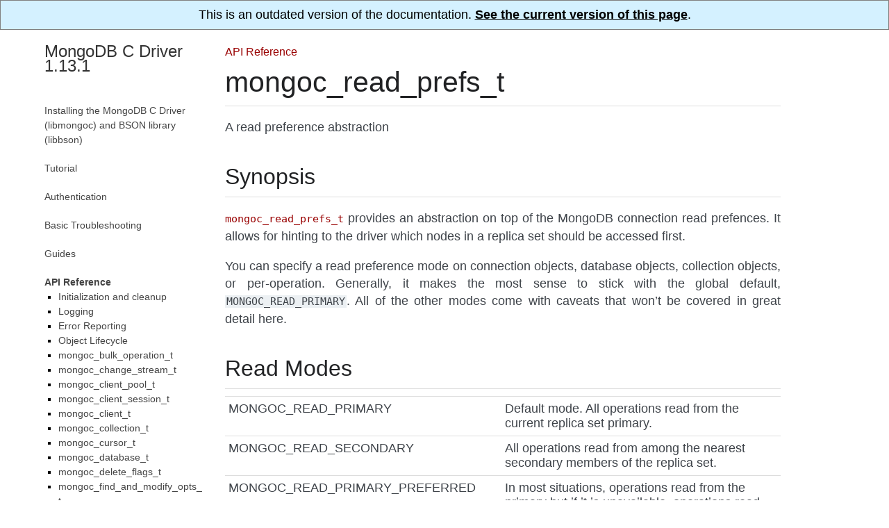

--- FILE ---
content_type: text/html; charset=utf-8
request_url: https://mongoc.org/libmongoc/1.13.1/mongoc_read_prefs_t.html
body_size: 3726
content:

<!DOCTYPE html PUBLIC "-//W3C//DTD XHTML 1.0 Transitional//EN"
  "http://www.w3.org/TR/xhtml1/DTD/xhtml1-transitional.dtd">

<html xmlns="http://www.w3.org/1999/xhtml" lang="en">
  <head>
    <meta http-equiv="X-UA-Compatible" content="IE=Edge" />
    <meta http-equiv="Content-Type" content="text/html; charset=utf-8" /><script>
  (function(w,d,s,l,i){w[l]=w[l]||[];w[l].push(
      {'gtm.start': new Date().getTime(),event:'gtm.js'}
    );var f=d.getElementsByTagName(s)[0],
    j=d.createElement(s),dl=l!='dataLayer'?'&l='+l:'';j.async=true;j.src=
    '//www.googletagmanager.com/gtm.js?id='+i+dl;f.parentNode.insertBefore(j,f);
    })(window,document,'script','dataLayer','GTM-JQHP');
</script><link rel="canonical" href="http://mongoc.org/libbson/current/mongoc_read_prefs_t.html"/>
    <title>mongoc_read_prefs_t &#8212; MongoDB C Driver 1.13.1</title>
    <link rel="stylesheet" href="_static/mongoc.css" type="text/css" />
    <link rel="stylesheet" href="_static/pygments.css" type="text/css" />
    <script type="text/javascript" id="documentation_options" data-url_root="./" src="_static/documentation_options.js"></script>
    <script type="text/javascript" src="_static/jquery.js"></script>
    <script type="text/javascript" src="_static/underscore.js"></script>
    <script type="text/javascript" src="_static/doctools.js"></script>
    <script type="text/javascript" src="_static/language_data.js"></script>
    <link rel="index" title="Index" href="genindex.html" />
    <link rel="search" title="Search" href="search.html" />
    <link rel="next" title="mongoc_read_prefs_add_tag()" href="mongoc_read_prefs_add_tag.html" />
    <link rel="prev" title="mongoc_read_mode_t" href="mongoc_read_mode_t.html" />
   
  <meta name="viewport" content="width=device-width, initial-scale=0.9, maximum-scale=0.9">

  </head><body>
<div style="text-align: center; border: 1px solid gray; padding: 10px; background: #d4f1ff">
  This is an outdated version of the documentation.
  <a href="http://mongoc.org/libmongoc/current/mongoc_read_prefs_t.html" 
     style="color: black; font-weight: bold; text-decoration: underline;">
    See the current version of this page</a>.
</div>  

    <div class="document">
  <div class="documentwrapper">
    <div class="bodywrapper" id="mongoc_read_prefs_t">
      <div class="body" role="main">
        
            <div class="related">
              <ul>
                <li class="nav-item nav-item-0"><a href="index.html">MongoDB C Driver 1.13.1</a> &#187;</li>
                
                  <li class="nav-item nav-item-1"><a href="api.html">API Reference</a></li>
                
              </ul>
            </div>
          
        
  <div class="section" id="mongoc-read-prefs-t">
<h1>mongoc_read_prefs_t<a class="headerlink" href="#mongoc-read-prefs-t" title="Permalink to this headline">¶</a></h1>
<p>A read preference abstraction</p>
<div class="section" id="synopsis">
<h2>Synopsis<a class="headerlink" href="#synopsis" title="Permalink to this headline">¶</a></h2>
<p><a class="symbol reference internal" href="#"><span class="doc">mongoc_read_prefs_t</span></a> provides an abstraction on top of the MongoDB connection read prefences. It allows for hinting to the driver which nodes in a replica set should be accessed first.</p>
<p>You can specify a read preference mode on connection objects, database objects, collection objects, or per-operation.  Generally, it makes the most sense to stick with the global default, <code class="docutils literal notranslate"><span class="pre">MONGOC_READ_PRIMARY</span></code>.  All of the other modes come with caveats that won’t be covered in great detail here.</p>
</div>
<div class="section" id="read-modes">
<h2>Read Modes<a class="headerlink" href="#read-modes" title="Permalink to this headline">¶</a></h2>
<table border="1" class="docutils">
<colgroup>
<col width="17%" />
<col width="83%" />
</colgroup>
<tbody valign="top">
<tr class="row-odd"><td>MONGOC_READ_PRIMARY</td>
<td>Default mode. All operations read from the current replica set primary.</td>
</tr>
<tr class="row-even"><td>MONGOC_READ_SECONDARY</td>
<td>All operations read from among the nearest secondary members of the replica set.</td>
</tr>
<tr class="row-odd"><td>MONGOC_READ_PRIMARY_PREFERRED</td>
<td>In most situations, operations read from the primary but if it is unavailable, operations read from secondary members.</td>
</tr>
<tr class="row-even"><td>MONGOC_READ_SECONDARY_PREFERRED</td>
<td>In most situations, operations read from among the nearest secondary members, but if no secondaries are available, operations read from the primary.</td>
</tr>
<tr class="row-odd"><td>MONGOC_READ_NEAREST</td>
<td>Operations read from among the nearest members of the replica set, irrespective of the member’s type.</td>
</tr>
</tbody>
</table>
</div>
<div class="section" id="tag-sets">
<span id="mongoc-read-prefs-tag-sets"></span><h2>Tag Sets<a class="headerlink" href="#tag-sets" title="Permalink to this headline">¶</a></h2>
<p>Tag sets allow you to specify custom read preferences and write concerns so that your application can target operations to specific members.</p>
<p>Custom read preferences and write concerns evaluate tags sets in different ways: read preferences consider the value of a tag when selecting a member to read from. while write concerns ignore the value of a tag to when selecting a member except to consider whether or not the value is unique.</p>
<p>You can specify tag sets with the following read preference modes:</p>
<ul class="simple">
<li>primaryPreferred</li>
<li>secondary</li>
<li>secondaryPreferred</li>
<li>nearest</li>
</ul>
<p>Tags are not compatible with <code class="docutils literal notranslate"><span class="pre">MONGOC_READ_PRIMARY</span></code> and, in general, only apply when selecting a secondary member of a set for a read operation. However, the nearest read mode, when combined with a tag set will select the nearest member that matches the specified tag set, which may be a primary or secondary.</p>
<p>Tag sets are represented as a comma-separated list of colon-separated key-value
pairs when provided as a connection string, e.g. <cite>dc:ny,rack:1</cite>.</p>
<p>To specify a list of tag sets, using multiple readPreferenceTags, e.g.</p>
<div class="highlight-none notranslate"><div class="highlight"><pre><span></span>readPreferenceTags=dc:ny,rack:1;readPreferenceTags=dc:ny;readPreferenceTags=
</pre></div>
</div>
<p>Note the empty value for the last one, which means match any secondary as a
last resort.</p>
<p>Order matters when using multiple readPreferenceTags.</p>
<p>Tag Sets can also be configured using <a class="symbol reference internal" href="mongoc_read_prefs_set_tags.html"><span class="doc">mongoc_read_prefs_set_tags()</span></a>.</p>
<p>All interfaces use the same member selection logic to choose the member to which to direct read operations, basing the choice on read preference mode and tag sets.</p>
</div>
<div class="section" id="max-staleness">
<h2>Max Staleness<a class="headerlink" href="#max-staleness" title="Permalink to this headline">¶</a></h2>
<p>When connected to replica set running MongoDB 3.4 or later, the driver estimates the staleness of each secondary based on lastWriteDate values provided in server isMaster responses.</p>
<p>Max Staleness is the maximum replication lag in seconds (wall clock time) that a secondary can suffer and still be eligible for reads. The default is <code class="docutils literal notranslate"><span class="pre">MONGOC_NO_MAX_STALENESS</span></code>, which disables staleness checks. Otherwise, it must be a positive integer at least <code class="docutils literal notranslate"><span class="pre">MONGOC_SMALLEST_MAX_STALENESS_SECONDS</span></code> (90 seconds).</p>
<p>Max Staleness is also supported by sharded clusters of replica sets if all servers run MongoDB 3.4 or later.</p>
</div>
<div class="section" id="functions">
<h2>Functions<a class="headerlink" href="#functions" title="Permalink to this headline">¶</a></h2>
<div class="toctree-wrapper compound">
<ul>
<li class="toctree-l1"><a class="reference internal" href="mongoc_read_prefs_add_tag.html">mongoc_read_prefs_add_tag()</a></li>
<li class="toctree-l1"><a class="reference internal" href="mongoc_read_prefs_copy.html">mongoc_read_prefs_copy()</a></li>
<li class="toctree-l1"><a class="reference internal" href="mongoc_read_prefs_destroy.html">mongoc_read_prefs_destroy()</a></li>
<li class="toctree-l1"><a class="reference internal" href="mongoc_read_prefs_get_max_staleness_seconds.html">mongoc_read_prefs_get_max_staleness_seconds()</a></li>
<li class="toctree-l1"><a class="reference internal" href="mongoc_read_prefs_get_mode.html">mongoc_read_prefs_get_mode()</a></li>
<li class="toctree-l1"><a class="reference internal" href="mongoc_read_prefs_get_tags.html">mongoc_read_prefs_get_tags()</a></li>
<li class="toctree-l1"><a class="reference internal" href="mongoc_read_prefs_is_valid.html">mongoc_read_prefs_is_valid()</a></li>
<li class="toctree-l1"><a class="reference internal" href="mongoc_read_prefs_new.html">mongoc_read_prefs_new()</a></li>
<li class="toctree-l1"><a class="reference internal" href="mongoc_read_prefs_set_max_staleness_seconds.html">mongoc_read_prefs_set_max_staleness_seconds()</a></li>
<li class="toctree-l1"><a class="reference internal" href="mongoc_read_prefs_set_mode.html">mongoc_read_prefs_set_mode()</a></li>
<li class="toctree-l1"><a class="reference internal" href="mongoc_read_prefs_set_tags.html">mongoc_read_prefs_set_tags()</a></li>
</ul>
</div>
</div>
</div>


      </div>
      <div class="footer">
        <div class="footer-nav">
          <a class="footer-nav-button footer-nav-button-prev" title="mongoc_read_mode_t" href="mongoc_read_mode_t.html">&laquo; Previous: mongoc_read_mode_t</a>
          <a class="footer-nav-button footer-nav-button-next" title="mongoc_read_prefs_add_tag()" href="mongoc_read_prefs_add_tag.html">Next: mongoc_read_prefs_add_tag() &raquo;</a>
        </div>
      </div>
    </div>
  </div>
      <div class="sphinxsidebar" role="navigation" aria-label="main navigation">
        <div class="sphinxsidebarwrapper"><h3><a href="index.html">MongoDB C Driver 1.13.1</a></h3>
<ul>
<li class="toctree-l1"><a class="reference internal" href="installing.html">Installing the MongoDB C Driver (libmongoc) and BSON library (libbson)</a></li>
</ul>
<ul>
<li class="toctree-l1"><a class="reference internal" href="tutorial.html">Tutorial</a></li>
</ul>
<ul>
<li class="toctree-l1"><a class="reference internal" href="authentication.html">Authentication</a></li>
</ul>
<ul>
<li class="toctree-l1"><a class="reference internal" href="basic-troubleshooting.html">Basic Troubleshooting</a></li>
</ul>
<ul>
<li class="toctree-l1"><a class="reference internal" href="guides.html">Guides</a></li>
</ul>
<ul class="current">
<li class="toctree-l1 current"><a class="reference internal" href="api.html">API Reference</a><ul class="current">
<li class="toctree-l2"><a class="reference internal" href="init-cleanup.html">Initialization and cleanup</a></li>
<li class="toctree-l2"><a class="reference internal" href="logging.html">Logging</a></li>
<li class="toctree-l2"><a class="reference internal" href="errors.html">Error Reporting</a></li>
<li class="toctree-l2"><a class="reference internal" href="lifecycle.html">Object Lifecycle</a></li>
<li class="toctree-l2"><a class="reference internal" href="mongoc_bulk_operation_t.html">mongoc_bulk_operation_t</a></li>
<li class="toctree-l2"><a class="reference internal" href="mongoc_change_stream_t.html">mongoc_change_stream_t</a></li>
<li class="toctree-l2"><a class="reference internal" href="mongoc_client_pool_t.html">mongoc_client_pool_t</a></li>
<li class="toctree-l2"><a class="reference internal" href="mongoc_client_session_t.html">mongoc_client_session_t</a></li>
<li class="toctree-l2"><a class="reference internal" href="mongoc_client_t.html">mongoc_client_t</a></li>
<li class="toctree-l2"><a class="reference internal" href="mongoc_collection_t.html">mongoc_collection_t</a></li>
<li class="toctree-l2"><a class="reference internal" href="mongoc_cursor_t.html">mongoc_cursor_t</a></li>
<li class="toctree-l2"><a class="reference internal" href="mongoc_database_t.html">mongoc_database_t</a></li>
<li class="toctree-l2"><a class="reference internal" href="mongoc_delete_flags_t.html">mongoc_delete_flags_t</a></li>
<li class="toctree-l2"><a class="reference internal" href="mongoc_find_and_modify_opts_t.html">mongoc_find_and_modify_opts_t</a></li>
<li class="toctree-l2"><a class="reference internal" href="mongoc_gridfs_file_list_t.html">mongoc_gridfs_file_list_t</a></li>
<li class="toctree-l2"><a class="reference internal" href="mongoc_gridfs_file_opt_t.html">mongoc_gridfs_file_opt_t</a></li>
<li class="toctree-l2"><a class="reference internal" href="mongoc_gridfs_file_t.html">mongoc_gridfs_file_t</a></li>
<li class="toctree-l2"><a class="reference internal" href="mongoc_gridfs_t.html">mongoc_gridfs_t</a></li>
<li class="toctree-l2"><a class="reference internal" href="mongoc_host_list_t.html">mongoc_host_list_t</a></li>
<li class="toctree-l2"><a class="reference internal" href="mongoc_index_opt_geo_t.html">mongoc_index_opt_geo_t</a></li>
<li class="toctree-l2"><a class="reference internal" href="mongoc_index_opt_t.html">mongoc_index_opt_t</a></li>
<li class="toctree-l2"><a class="reference internal" href="mongoc_index_opt_wt_t.html">mongoc_index_opt_wt_t</a></li>
<li class="toctree-l2"><a class="reference internal" href="mongoc_insert_flags_t.html">mongoc_insert_flags_t</a></li>
<li class="toctree-l2"><a class="reference internal" href="mongoc_iovec_t.html">mongoc_iovec_t</a></li>
<li class="toctree-l2"><a class="reference internal" href="mongoc_matcher_t.html">mongoc_matcher_t</a></li>
<li class="toctree-l2"><a class="reference internal" href="mongoc_query_flags_t.html">mongoc_query_flags_t</a></li>
<li class="toctree-l2"><a class="reference internal" href="mongoc_rand.html">mongoc_rand</a></li>
<li class="toctree-l2"><a class="reference internal" href="mongoc_read_concern_t.html">mongoc_read_concern_t</a></li>
<li class="toctree-l2"><a class="reference internal" href="mongoc_read_mode_t.html">mongoc_read_mode_t</a></li>
<li class="toctree-l2 current"><a class="current reference internal" href="#">mongoc_read_prefs_t</a></li>
<li class="toctree-l2"><a class="reference internal" href="mongoc_remove_flags_t.html">mongoc_remove_flags_t</a></li>
<li class="toctree-l2"><a class="reference internal" href="mongoc_reply_flags_t.html">mongoc_reply_flags_t</a></li>
<li class="toctree-l2"><a class="reference internal" href="mongoc_server_description_t.html">mongoc_server_description_t</a></li>
<li class="toctree-l2"><a class="reference internal" href="mongoc_session_opt_t.html">mongoc_session_opt_t</a></li>
<li class="toctree-l2"><a class="reference internal" href="mongoc_socket_t.html">mongoc_socket_t</a></li>
<li class="toctree-l2"><a class="reference internal" href="mongoc_ssl_opt_t.html">mongoc_ssl_opt_t</a></li>
<li class="toctree-l2"><a class="reference internal" href="mongoc_stream_buffered_t.html">mongoc_stream_buffered_t</a></li>
<li class="toctree-l2"><a class="reference internal" href="mongoc_stream_file_t.html">mongoc_stream_file_t</a></li>
<li class="toctree-l2"><a class="reference internal" href="mongoc_stream_socket_t.html">mongoc_stream_socket_t</a></li>
<li class="toctree-l2"><a class="reference internal" href="mongoc_stream_t.html">mongoc_stream_t</a></li>
<li class="toctree-l2"><a class="reference internal" href="mongoc_stream_tls_t.html">mongoc_stream_tls_t</a></li>
<li class="toctree-l2"><a class="reference internal" href="mongoc_topology_description_t.html">mongoc_topology_description_t</a></li>
<li class="toctree-l2"><a class="reference internal" href="mongoc_transaction_opt_t.html">mongoc_transaction_opt_t</a></li>
<li class="toctree-l2"><a class="reference internal" href="mongoc_update_flags_t.html">mongoc_update_flags_t</a></li>
<li class="toctree-l2"><a class="reference internal" href="mongoc_uri_t.html">mongoc_uri_t</a></li>
<li class="toctree-l2"><a class="reference internal" href="mongoc_version.html">Version Checks</a></li>
<li class="toctree-l2"><a class="reference internal" href="mongoc_write_concern_t.html">mongoc_write_concern_t</a></li>
</ul>
</li>
</ul>
<ul>
<li class="toctree-l1"><a class="reference internal" href="application-performance-monitoring.html">Application Performance Monitoring (APM)</a></li>
</ul>

<ul>
  <li class="toctree-l1 ">
    <a href="full_index.html">Index</a>
  </li>
</ul>
        </div>
      </div>
      <div class="clearer"></div>
    </div>
  <div class="colophon">
    Created using <a href="http://sphinx-doc.org/">Sphinx</a> 1.8.3, based on <a href="https://sphinx-readable-theme.readthedocs.io/en/latest/">Sphinx Readable Theme</a>.
  </div>

  </body>
</html>

--- FILE ---
content_type: text/css; charset=utf-8
request_url: https://mongoc.org/libmongoc/1.13.1/_static/mongoc.css
body_size: 2537
content:
/*
 * mongoc.css_t
 * ~~~~~~~~~~~~~~
 *
 * Sphinx stylesheet -- MongoDB C Driver theme.
 *
 * Adapted from Sphinx Readable Theme, Copyright 2013 by Ignacy Sokolowski
 * https://github.com/ignacysokolowski/sphinx-readable-theme
 *
 * Copyright (c) 2017 MongoDB, Inc.
 *
 *                               MIT LICENSE
 *
 * Permission is hereby granted, free of charge, to any person obtaining a copy
 * of this software and associated documentation files (the "Software"), to deal
 * in the Software without restriction, including without limitation the rights
 * to use, copy, modify, merge, publish, distribute, sublicense, and/or sell
 * copies of the Software, and to permit persons to whom the Software is
 * furnished to do so, subject to the following conditions:
 *
 * The above copyright notice and this permission notice shall be included in
 * all copies or substantial portions of the Software.
 *
 * THE SOFTWARE IS PROVIDED "AS IS", WITHOUT WARRANTY OF ANY KIND, EXPRESS OR
 * IMPLIED, INCLUDING BUT NOT LIMITED TO THE WARRANTIES OF MERCHANTABILITY,
 * FITNESS FOR A PARTICULAR PURPOSE AND NONINFRINGEMENT. IN NO EVENT SHALL THE
 * AUTHORS OR COPYRIGHT HOLDERS BE LIABLE FOR ANY CLAIM, DAMAGES OR OTHER
 * LIABILITY, WHETHER IN AN ACTION OF CONTRACT, TORT OR OTHERWISE, ARISING FROM,
 * OUT OF OR IN CONNECTION WITH THE SOFTWARE OR THE USE OR OTHER DEALINGS IN
 * THE SOFTWARE.
 */



@import url('basic.css');
 
/* -- page layout --------------------------------------------------------- */
 
body {
    font-family: sans-serif;
    font-size: 18px;
    margin: 0;
    padding: 0;
}
 
div.document {
    margin: 10px auto 0 auto;
    max-width: 90%;
}

div.documentwrapper {
    float: left;
    width: 100%;
}

div.bodywrapper {
    margin: 0 0 0 230px;
}

/* make room for the big table */
div.bodywrapper#errors {
    margin: 0;
}

div.body {
    background-color: #ffffff;
    color: #3e4349;
    padding: 0 30px 30px 30px;
}
 
div.footer {
    color: #555;
    font-size: 14px;
    margin: 20px auto 30px auto;
    padding: 1em;
    max-width: 880px;
}
 
div.footer a {
    text-decoration: underline;
}

div.related {
    padding: 10px 0;
    width: auto;
}

/* on wide windows, show the sidebar and hide the home link */
div.related li.nav-item-0 {
    display: none;
}

div.related ul {
    padding: 0;
    padding-left: 0 !important;
    margin: 0 !important;
}

div.sphinxsidebar {
    float: left;
    font-size: 14px;
    line-height: 1.5em;
    margin-left: -100%;
    width: 230px;
}

div.sphinxsidebarwrapper {
    font-size: 14px;
    line-height: 1.5em;
    padding: 10px 0;
}

div.sphinxsidebar h3,
div.sphinxsidebar h4 {
    color: #333;
    font-size: 24px;
    font-weight: normal;
    margin: 0 0 5px 0;
    padding: 0;
}

div.sphinxsidebarwrapper h3:first-of-type {
    margin-bottom: 44px;
}

div.sphinxsidebar h4 {
    font-size: 1.1em;
}
 
div.sphinxsidebar h3 a {
    color: #333;
}
 
div.sphinxsidebar p {
    color: #888;
}

div.sphinxsidebar p.searchtip {
    line-height: 1.4em;
}
 
div.sphinxsidebar ul {
    color: #000;
    margin: 10px 0 20px;
    padding: 0;
}

div.sphinxsidebar ul li.current > a {
    font-weight: bold;
}

div.sphinxsidebar a {
    color: #444;
}

div.sphinxsidebar a:hover {
    color: #d00;
}
 
div.sphinxsidebar input {
    border: 1px solid #ccc;
    font-family: sans-serif;
    font-size: 1em;
}

div.footer-nav {
    clear: both;
}

div.footer a.footer-nav-button {
    display: block;
    font-size: 18px;
    margin: 0.5em 0;
    text-decoration: none;
}

a.footer-nav-button-prev {
    float: left;
}

a.footer-nav-button-next {
    float: right;
}

div.colophon {
    clear: both;
    text-align: center;
    padding: 2em;
}

/* -- body styles --------------------------------------------------------- */
 
a {
    color: #900;
    text-decoration: none;
}

a:visited {
    color: #700;
}
 
a:hover {
    color: #d00;
    text-decoration: underline;
}

hr {
    border: 1px solid #b1b4b6;
}

div.body h1,
div.body h2,
div.body h3,
div.body h4,
div.body h5,
div.body h6 { font-weight: normal; }

div.body h1,
div.body h2,
div.body h3,
div.body h4 { color: #212224; }
div.body h5 { color: #000; }
div.body h6 { color: #777; }
 
div.body h1 { margin: 0 0 10px 0; }
div.body h2,
div.body h3 { margin: 30px 0px 10px 0px; }
div.body h4,
div.body h5,
div.body h6 { margin: 20px 0px 10px 0px; }

div.body h1 { padding: 0 0 10px 0; }
div.body h2,
div.body h3 { padding: 10px 0 10px 0; }
div.body h4 { padding: 10px 0 10px 0; }
div.body h5,
div.body h6 { padding: 10px 0 0 0; }
 
div.body h1,
div.body h2,
div.body h3 { border-bottom: 1px solid #ddd; }
div.body h4 { border-bottom: 1px solid #e5e5e5; }
 
div.body h1 { font-size: 230%; }
div.body h2 { font-size: 180%; }
div.body h3 { font-size: 130%; }
div.body h4 { font-size: 110%; }
div.body h5 { font-size: 105%; }
div.body h6 { font-size: 100%; }
 
a.headerlink {
    color: #c60f0f;
    font-size: 0.8em;
    padding: 0 4px 0 4px;
    text-decoration: none;
}
 
a.headerlink:hover {
    background-color: #c60f0f;
    color: #fff;
}

div.body ul {
    list-style: disc;
    margin: 1em 0;
    padding-left: 1.3em;
}

div.body ul ul, div.body ol ul {
    margin: .2em 0;
    padding-left: 1.2em;
}

div.body ul li {
    padding: 2px 0;
}

div.body ul.search li {
    padding: 5px 0 5px 20px;
}

div.body ol {
    counter-reset: li;
    margin-left: 0;
    padding-left: 0;
}

div.body ol ol {
    margin: .2em 0;
}

div.body ol > li {
    list-style: none;
    margin: 0 0 0 1.9em;
    padding: 2px 1px;
    position: relative;
}

div.body ol > li:before {
    content: counter(li) ".";
    counter-increment: li;
    top: -2px;
    left: -1.9em;
    width: 1.9em;
    padding: 4px 0;
    position: absolute;
    text-align: left;
}

div.body p,
div.body dd,
div.body li {
    line-height: 1.4em;
}
div.body p, div.body dd, div.body li,
div.body blockquote {
	hyphens: none;
	text-align: justify;
}
 
div.admonition p.admonition-title + p {
    display: inline;
}

div.highlight {
    background-color: #fff;
}

div.important, div.note {
    background-color: #eee;
    border: 1px solid #ccc;
}
 
div.attention, div.caution, div.hint, div.seealso, div.tip {
    background-color: #fef9e9;
    border: 1px solid #fbe091;
}
 
div.topic {
    background-color: #eee;
}
 
div.danger, div.error, div.warning {
    background-color: #ffe4e4;
    border: 1px solid #f66;
}

div.literal-block-wrapper {
  padding: 0;
}

span.caption-text {
  font-family: monospace;
  font-size: 0.75em;
}

p.admonition-title {
    display: inline;
}
 
p.admonition-title:after {
    content: ':';
}
 
pre {
    background-color: #f5f5f5;
    border: 1px solid #C6C9CB;
    color: #222;
    font-size: 0.75em;
    line-height: 1.5em;
    margin: 1.5em 0 1.5em 0;
    padding: 10px;
    box-shadow: 1px 1px 1px #d8d8d8;
    -webkit-box-shadow: 1px 1px 1px #d8d8d8;
    -moz-box-shadow: 1px 1px 1px #d8d8d8;
}

pre, tt, code {
    font-family: 'Consolas', 'Menlo', 'Deja Vu Sans Mono', 'Bitstream Vera Sans Mono', monospace;
}
 
tt, code {
    background-color: #ecf0f3;
    font-size: 0.85em;
}

tt.descname, code.descname {
    font-size: 0.95em;
}

tt.xref, a tt, code.xref, a code {
    font-weight: normal;
}

span.pre {
    padding: 0 2px;
}

/* Table-of-contents lists (UL) on home page should look like section headers */


div.bodywrapper#index div.toctree-wrapper > ul {
    margin: 0;
}

div.bodywrapper#index div.toctree-wrapper > ul {
    padding: 0;
    margin: 20px 0 0 0;
}

div.bodywrapper#index div.toctree-wrapper > ul > li.toctree-l1 {
    list-style: none;
    margin: 20px 0 10px;
}

div.bodywrapper#index div.toctree-wrapper > ul li.toctree-l1 > a {
    width: 100%;
    display: block;
    padding: 17px 0;
    margin-bottom: 17px;
    border-bottom: 1px solid #ddd;
    font-size: 180%;
    font-weight: normal;
    color: black;
}

div.bodywrapper#index div.toctree-wrapper > ul li.toctree-l1 > a:hover {
    text-decoration: none;
    color: #d00;
}

div.bodywrapper#index div.toctree-wrapper > ul li.toctree-l1 ul {
    padding-left: 20px;
}

dl.class, dl.function {
    margin-bottom: 50px;
}

dl.function > dt,
dl.attribute > dt,
dl.classmethod > dt,
dl.method > dt,
dl.class > dt,
dl.exception > dt {
    background-color: #f5f5f5;
    margin: 25px 0 10px 0;
    padding: 1px 10px;
}

table.docutils {
    width: 100%;
}

table.docutils.footnote {
    width: auto;
}

table.docutils thead,
table.docutils tfoot {
    background: #f5f5f5;
}

table.docutils thead tr th {
    color: #000;
    font-weight: normal;
    padding: 7px 5px;
    vertical-align: middle;
}

table.docutils tbody tr th,
table.docutils tbody tr td {
    border-bottom: 0;
    border-top: solid 1px #ddd;
    padding: 7px 5px;
    vertical-align: top;
}
table.docutils tbody tr:last-child th,
table.docutils tbody tr:last-child td {
    border-bottom: solid 1px #ddd;
}

table.docutils thead tr td p,
table.docutils tfoot tr td p,
table.docutils tbody tr td p,
table.docutils thead tr td ul,
table.docutils tfoot tr td ul,
table.docutils tbody tr td ul,
table.docutils thead tr td ol,
table.docutils tfoot tr td ol,
table.docutils tbody tr td ol {
    margin: 0 0 .5em;
}
table.docutils thead tr td p.last,
table.docutils tfoot tr td p.last,
table.docutils tbody tr td p.last,
table.docutils thead tr td ul.last,
table.docutils tfoot tr td ul.last,
table.docutils tbody tr td ul.last,
table.docutils thead tr td ol.last,
table.docutils tfoot tr td ol.last,
table.docutils tbody tr td ol.last {
    margin-bottom: 0;
}

.viewcode-back {
    font-family: Arial, sans-serif;
}

div.viewcode-block:target {
    background-color: #fef9e9;
    border-top: 1px solid #fbe091;
    border-bottom: 1px solid #fbe091;
}

a.symbol > span {
    font-family: monospace;
    font-size: 0.85em;
}

div.code-block-caption {
    font-size: inherit;
    padding: 0 0 1em 0;
}

@media screen and (max-width: 870px) {

    div.document {
        width: auto;
        margin: 0;
    }

    div.bodywrapper {
        margin: 0;
    }

    div.body {
        min-height: 0;
        padding: 0 20px 30px 20px;
    }

    /* hide side bar and reveal home page link */
    div.sphinxsidebar, div.colophon {
        display: none;
    }

    div.related li.nav-item-0 {
        display: inline;
    }
}

--- FILE ---
content_type: application/javascript; charset=utf-8
request_url: https://mongoc.org/libmongoc/1.13.1/_static/documentation_options.js
body_size: -261
content:
var DOCUMENTATION_OPTIONS = {
    URL_ROOT: document.getElementById("documentation_options").getAttribute('data-url_root'),
    VERSION: '1.13.1',
    LANGUAGE: 'en',
    COLLAPSE_INDEX: false,
    FILE_SUFFIX: '.html',
    HAS_SOURCE: false,
    SOURCELINK_SUFFIX: '.txt',
    NAVIGATION_WITH_KEYS: false,
};